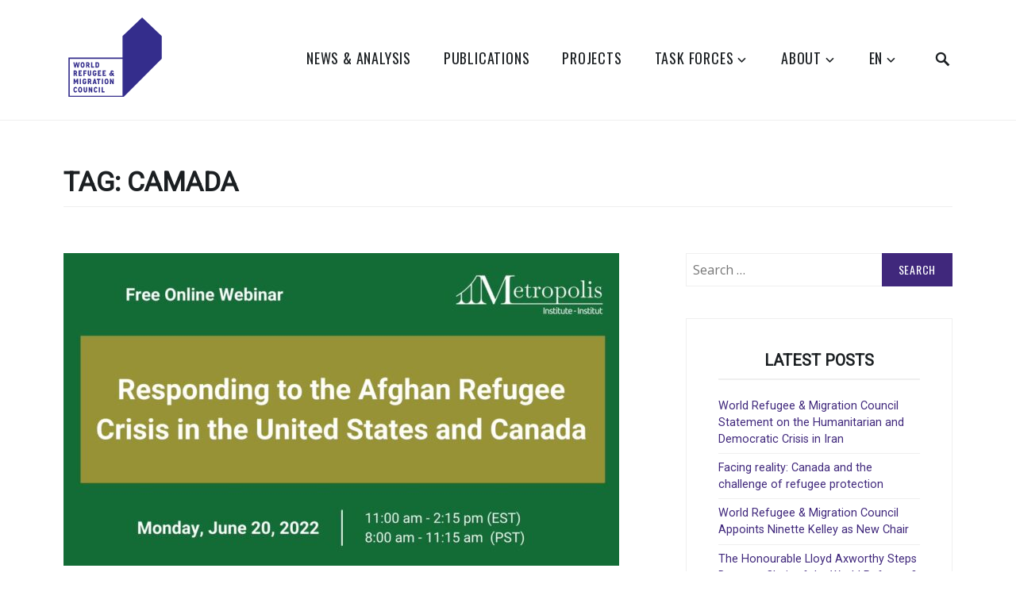

--- FILE ---
content_type: text/html; charset=UTF-8
request_url: https://wrmcouncil.org/tag/camada/
body_size: 20076
content:
<!DOCTYPE html>
<html lang="en-CA">
<head>
<meta charset="UTF-8">
<meta name="viewport" content="width=device-width, initial-scale=1">
<link rel="profile" href="http://gmpg.org/xfn/11">

<meta name='robots' content='index, follow, max-image-preview:large, max-snippet:-1, max-video-preview:-1' />

	<!-- This site is optimized with the Yoast SEO plugin v26.7 - https://yoast.com/wordpress/plugins/seo/ -->
	<title>Camada Archives - World Refugee and Migration Council</title>
	<link rel="canonical" href="https://zunokscx.elementor.cloud/tag/camada/" />
	<meta property="og:locale" content="en_US" />
	<meta property="og:type" content="article" />
	<meta property="og:title" content="Camada Archives - World Refugee and Migration Council" />
	<meta property="og:url" content="https://zunokscx.elementor.cloud/tag/camada/" />
	<meta property="og:site_name" content="World Refugee and Migration Council" />
	<meta name="twitter:card" content="summary_large_image" />
	<meta name="twitter:site" content="@wrmcouncil" />
	<script type="application/ld+json" class="yoast-schema-graph">{"@context":"https://schema.org","@graph":[{"@type":"CollectionPage","@id":"https://zunokscx.elementor.cloud/tag/camada/","url":"https://zunokscx.elementor.cloud/tag/camada/","name":"Camada Archives - World Refugee and Migration Council","isPartOf":{"@id":"https://zunokscx.elementor.cloud/#website"},"primaryImageOfPage":{"@id":"https://zunokscx.elementor.cloud/tag/camada/#primaryimage"},"image":{"@id":"https://zunokscx.elementor.cloud/tag/camada/#primaryimage"},"thumbnailUrl":"https://wrmcouncil.org/wp-content/uploads/2022/06/FUrI-6WIAIAOzL.jpeg","breadcrumb":{"@id":"https://zunokscx.elementor.cloud/tag/camada/#breadcrumb"},"inLanguage":"en-CA"},{"@type":"ImageObject","inLanguage":"en-CA","@id":"https://zunokscx.elementor.cloud/tag/camada/#primaryimage","url":"https://wrmcouncil.org/wp-content/uploads/2022/06/FUrI-6WIAIAOzL.jpeg","contentUrl":"https://wrmcouncil.org/wp-content/uploads/2022/06/FUrI-6WIAIAOzL.jpeg","width":1200,"height":675},{"@type":"BreadcrumbList","@id":"https://zunokscx.elementor.cloud/tag/camada/#breadcrumb","itemListElement":[{"@type":"ListItem","position":1,"name":"Home","item":"https://wrmcouncil.org/"},{"@type":"ListItem","position":2,"name":"Camada"}]},{"@type":"WebSite","@id":"https://zunokscx.elementor.cloud/#website","url":"https://zunokscx.elementor.cloud/","name":"World Refugee and Migration Council","description":"Actions to Transform the Global Refugee and Migration Systems","publisher":{"@id":"https://zunokscx.elementor.cloud/#organization"},"potentialAction":[{"@type":"SearchAction","target":{"@type":"EntryPoint","urlTemplate":"https://zunokscx.elementor.cloud/?s={search_term_string}"},"query-input":{"@type":"PropertyValueSpecification","valueRequired":true,"valueName":"search_term_string"}}],"inLanguage":"en-CA"},{"@type":"Organization","@id":"https://zunokscx.elementor.cloud/#organization","name":"World Refugee & Migration Council","url":"https://zunokscx.elementor.cloud/","logo":{"@type":"ImageObject","inLanguage":"en-CA","@id":"https://zunokscx.elementor.cloud/#/schema/logo/image/","url":"https://wrmcouncil.org/wp-content/uploads/2020/07/WRMC-logo_en-round-avatar.jpg","contentUrl":"https://wrmcouncil.org/wp-content/uploads/2020/07/WRMC-logo_en-round-avatar.jpg","width":313,"height":313,"caption":"World Refugee & Migration Council"},"image":{"@id":"https://zunokscx.elementor.cloud/#/schema/logo/image/"},"sameAs":["https://facebook.com/wrmcouncil","https://x.com/wrmcouncil"]}]}</script>
	<!-- / Yoast SEO plugin. -->


<link rel='dns-prefetch' href='//www.googletagmanager.com' />
<link rel='dns-prefetch' href='//fonts.googleapis.com' />
<link rel="alternate" type="application/rss+xml" title="World Refugee and Migration Council &raquo; Feed" href="https://wrmcouncil.org/feed/" />
<link rel="alternate" type="application/rss+xml" title="World Refugee and Migration Council &raquo; Comments Feed" href="https://wrmcouncil.org/comments/feed/" />
<link rel="alternate" type="application/rss+xml" title="World Refugee and Migration Council &raquo; Camada Tag Feed" href="https://wrmcouncil.org/tag/camada/feed/" />
<style id='wp-img-auto-sizes-contain-inline-css' type='text/css'>
img:is([sizes=auto i],[sizes^="auto," i]){contain-intrinsic-size:3000px 1500px}
/*# sourceURL=wp-img-auto-sizes-contain-inline-css */
</style>
<link rel='stylesheet' id='mci-footnotes-jquery-tooltips-pagelayout-none-css' href='https://wrmcouncil.org/wp-content/plugins/footnotes/css/footnotes-jqttbrpl0.min.css?ver=2.7.3' type='text/css' media='all' />
<link rel='stylesheet' id='genesis-blocks-style-css-css' href='https://wrmcouncil.org/wp-content/plugins/genesis-blocks/dist/style-blocks.build.css?ver=1765217248' type='text/css' media='all' />
<link rel='stylesheet' id='dashicons-css' href='https://wrmcouncil.org/wp-includes/css/dashicons.min.css?ver=6.9' type='text/css' media='all' />
<link rel='stylesheet' id='post-views-counter-frontend-css' href='https://wrmcouncil.org/wp-content/plugins/post-views-counter/css/frontend.css?ver=1.7.0' type='text/css' media='all' />
<style id='wp-emoji-styles-inline-css' type='text/css'>

	img.wp-smiley, img.emoji {
		display: inline !important;
		border: none !important;
		box-shadow: none !important;
		height: 1em !important;
		width: 1em !important;
		margin: 0 0.07em !important;
		vertical-align: -0.1em !important;
		background: none !important;
		padding: 0 !important;
	}
/*# sourceURL=wp-emoji-styles-inline-css */
</style>
<link rel='stylesheet' id='wp-block-library-css' href='https://wrmcouncil.org/wp-includes/css/dist/block-library/style.min.css?ver=6.9' type='text/css' media='all' />
<style id='wp-block-library-theme-inline-css' type='text/css'>
.wp-block-audio :where(figcaption){color:#555;font-size:13px;text-align:center}.is-dark-theme .wp-block-audio :where(figcaption){color:#ffffffa6}.wp-block-audio{margin:0 0 1em}.wp-block-code{border:1px solid #ccc;border-radius:4px;font-family:Menlo,Consolas,monaco,monospace;padding:.8em 1em}.wp-block-embed :where(figcaption){color:#555;font-size:13px;text-align:center}.is-dark-theme .wp-block-embed :where(figcaption){color:#ffffffa6}.wp-block-embed{margin:0 0 1em}.blocks-gallery-caption{color:#555;font-size:13px;text-align:center}.is-dark-theme .blocks-gallery-caption{color:#ffffffa6}:root :where(.wp-block-image figcaption){color:#555;font-size:13px;text-align:center}.is-dark-theme :root :where(.wp-block-image figcaption){color:#ffffffa6}.wp-block-image{margin:0 0 1em}.wp-block-pullquote{border-bottom:4px solid;border-top:4px solid;color:currentColor;margin-bottom:1.75em}.wp-block-pullquote :where(cite),.wp-block-pullquote :where(footer),.wp-block-pullquote__citation{color:currentColor;font-size:.8125em;font-style:normal;text-transform:uppercase}.wp-block-quote{border-left:.25em solid;margin:0 0 1.75em;padding-left:1em}.wp-block-quote cite,.wp-block-quote footer{color:currentColor;font-size:.8125em;font-style:normal;position:relative}.wp-block-quote:where(.has-text-align-right){border-left:none;border-right:.25em solid;padding-left:0;padding-right:1em}.wp-block-quote:where(.has-text-align-center){border:none;padding-left:0}.wp-block-quote.is-large,.wp-block-quote.is-style-large,.wp-block-quote:where(.is-style-plain){border:none}.wp-block-search .wp-block-search__label{font-weight:700}.wp-block-search__button{border:1px solid #ccc;padding:.375em .625em}:where(.wp-block-group.has-background){padding:1.25em 2.375em}.wp-block-separator.has-css-opacity{opacity:.4}.wp-block-separator{border:none;border-bottom:2px solid;margin-left:auto;margin-right:auto}.wp-block-separator.has-alpha-channel-opacity{opacity:1}.wp-block-separator:not(.is-style-wide):not(.is-style-dots){width:100px}.wp-block-separator.has-background:not(.is-style-dots){border-bottom:none;height:1px}.wp-block-separator.has-background:not(.is-style-wide):not(.is-style-dots){height:2px}.wp-block-table{margin:0 0 1em}.wp-block-table td,.wp-block-table th{word-break:normal}.wp-block-table :where(figcaption){color:#555;font-size:13px;text-align:center}.is-dark-theme .wp-block-table :where(figcaption){color:#ffffffa6}.wp-block-video :where(figcaption){color:#555;font-size:13px;text-align:center}.is-dark-theme .wp-block-video :where(figcaption){color:#ffffffa6}.wp-block-video{margin:0 0 1em}:root :where(.wp-block-template-part.has-background){margin-bottom:0;margin-top:0;padding:1.25em 2.375em}
/*# sourceURL=/wp-includes/css/dist/block-library/theme.min.css */
</style>
<style id='classic-theme-styles-inline-css' type='text/css'>
/*! This file is auto-generated */
.wp-block-button__link{color:#fff;background-color:#32373c;border-radius:9999px;box-shadow:none;text-decoration:none;padding:calc(.667em + 2px) calc(1.333em + 2px);font-size:1.125em}.wp-block-file__button{background:#32373c;color:#fff;text-decoration:none}
/*# sourceURL=/wp-includes/css/classic-themes.min.css */
</style>
<link rel='stylesheet' id='awsm-ead-public-css' href='https://wrmcouncil.org/wp-content/plugins/embed-any-document/css/embed-public.min.css?ver=2.7.12' type='text/css' media='all' />
<style id='global-styles-inline-css' type='text/css'>
:root{--wp--preset--aspect-ratio--square: 1;--wp--preset--aspect-ratio--4-3: 4/3;--wp--preset--aspect-ratio--3-4: 3/4;--wp--preset--aspect-ratio--3-2: 3/2;--wp--preset--aspect-ratio--2-3: 2/3;--wp--preset--aspect-ratio--16-9: 16/9;--wp--preset--aspect-ratio--9-16: 9/16;--wp--preset--color--black: #000000;--wp--preset--color--cyan-bluish-gray: #abb8c3;--wp--preset--color--white: #ffffff;--wp--preset--color--pale-pink: #f78da7;--wp--preset--color--vivid-red: #cf2e2e;--wp--preset--color--luminous-vivid-orange: #ff6900;--wp--preset--color--luminous-vivid-amber: #fcb900;--wp--preset--color--light-green-cyan: #7bdcb5;--wp--preset--color--vivid-green-cyan: #00d084;--wp--preset--color--pale-cyan-blue: #8ed1fc;--wp--preset--color--vivid-cyan-blue: #0693e3;--wp--preset--color--vivid-purple: #9b51e0;--wp--preset--color--strong-red: #9e0022;--wp--preset--gradient--vivid-cyan-blue-to-vivid-purple: linear-gradient(135deg,rgb(6,147,227) 0%,rgb(155,81,224) 100%);--wp--preset--gradient--light-green-cyan-to-vivid-green-cyan: linear-gradient(135deg,rgb(122,220,180) 0%,rgb(0,208,130) 100%);--wp--preset--gradient--luminous-vivid-amber-to-luminous-vivid-orange: linear-gradient(135deg,rgb(252,185,0) 0%,rgb(255,105,0) 100%);--wp--preset--gradient--luminous-vivid-orange-to-vivid-red: linear-gradient(135deg,rgb(255,105,0) 0%,rgb(207,46,46) 100%);--wp--preset--gradient--very-light-gray-to-cyan-bluish-gray: linear-gradient(135deg,rgb(238,238,238) 0%,rgb(169,184,195) 100%);--wp--preset--gradient--cool-to-warm-spectrum: linear-gradient(135deg,rgb(74,234,220) 0%,rgb(151,120,209) 20%,rgb(207,42,186) 40%,rgb(238,44,130) 60%,rgb(251,105,98) 80%,rgb(254,248,76) 100%);--wp--preset--gradient--blush-light-purple: linear-gradient(135deg,rgb(255,206,236) 0%,rgb(152,150,240) 100%);--wp--preset--gradient--blush-bordeaux: linear-gradient(135deg,rgb(254,205,165) 0%,rgb(254,45,45) 50%,rgb(107,0,62) 100%);--wp--preset--gradient--luminous-dusk: linear-gradient(135deg,rgb(255,203,112) 0%,rgb(199,81,192) 50%,rgb(65,88,208) 100%);--wp--preset--gradient--pale-ocean: linear-gradient(135deg,rgb(255,245,203) 0%,rgb(182,227,212) 50%,rgb(51,167,181) 100%);--wp--preset--gradient--electric-grass: linear-gradient(135deg,rgb(202,248,128) 0%,rgb(113,206,126) 100%);--wp--preset--gradient--midnight: linear-gradient(135deg,rgb(2,3,129) 0%,rgb(40,116,252) 100%);--wp--preset--font-size--small: 13px;--wp--preset--font-size--medium: 20px;--wp--preset--font-size--large: 36px;--wp--preset--font-size--x-large: 42px;--wp--preset--spacing--20: 0.44rem;--wp--preset--spacing--30: 0.67rem;--wp--preset--spacing--40: 1rem;--wp--preset--spacing--50: 1.5rem;--wp--preset--spacing--60: 2.25rem;--wp--preset--spacing--70: 3.38rem;--wp--preset--spacing--80: 5.06rem;--wp--preset--shadow--natural: 6px 6px 9px rgba(0, 0, 0, 0.2);--wp--preset--shadow--deep: 12px 12px 50px rgba(0, 0, 0, 0.4);--wp--preset--shadow--sharp: 6px 6px 0px rgba(0, 0, 0, 0.2);--wp--preset--shadow--outlined: 6px 6px 0px -3px rgb(255, 255, 255), 6px 6px rgb(0, 0, 0);--wp--preset--shadow--crisp: 6px 6px 0px rgb(0, 0, 0);}:where(.is-layout-flex){gap: 0.5em;}:where(.is-layout-grid){gap: 0.5em;}body .is-layout-flex{display: flex;}.is-layout-flex{flex-wrap: wrap;align-items: center;}.is-layout-flex > :is(*, div){margin: 0;}body .is-layout-grid{display: grid;}.is-layout-grid > :is(*, div){margin: 0;}:where(.wp-block-columns.is-layout-flex){gap: 2em;}:where(.wp-block-columns.is-layout-grid){gap: 2em;}:where(.wp-block-post-template.is-layout-flex){gap: 1.25em;}:where(.wp-block-post-template.is-layout-grid){gap: 1.25em;}.has-black-color{color: var(--wp--preset--color--black) !important;}.has-cyan-bluish-gray-color{color: var(--wp--preset--color--cyan-bluish-gray) !important;}.has-white-color{color: var(--wp--preset--color--white) !important;}.has-pale-pink-color{color: var(--wp--preset--color--pale-pink) !important;}.has-vivid-red-color{color: var(--wp--preset--color--vivid-red) !important;}.has-luminous-vivid-orange-color{color: var(--wp--preset--color--luminous-vivid-orange) !important;}.has-luminous-vivid-amber-color{color: var(--wp--preset--color--luminous-vivid-amber) !important;}.has-light-green-cyan-color{color: var(--wp--preset--color--light-green-cyan) !important;}.has-vivid-green-cyan-color{color: var(--wp--preset--color--vivid-green-cyan) !important;}.has-pale-cyan-blue-color{color: var(--wp--preset--color--pale-cyan-blue) !important;}.has-vivid-cyan-blue-color{color: var(--wp--preset--color--vivid-cyan-blue) !important;}.has-vivid-purple-color{color: var(--wp--preset--color--vivid-purple) !important;}.has-black-background-color{background-color: var(--wp--preset--color--black) !important;}.has-cyan-bluish-gray-background-color{background-color: var(--wp--preset--color--cyan-bluish-gray) !important;}.has-white-background-color{background-color: var(--wp--preset--color--white) !important;}.has-pale-pink-background-color{background-color: var(--wp--preset--color--pale-pink) !important;}.has-vivid-red-background-color{background-color: var(--wp--preset--color--vivid-red) !important;}.has-luminous-vivid-orange-background-color{background-color: var(--wp--preset--color--luminous-vivid-orange) !important;}.has-luminous-vivid-amber-background-color{background-color: var(--wp--preset--color--luminous-vivid-amber) !important;}.has-light-green-cyan-background-color{background-color: var(--wp--preset--color--light-green-cyan) !important;}.has-vivid-green-cyan-background-color{background-color: var(--wp--preset--color--vivid-green-cyan) !important;}.has-pale-cyan-blue-background-color{background-color: var(--wp--preset--color--pale-cyan-blue) !important;}.has-vivid-cyan-blue-background-color{background-color: var(--wp--preset--color--vivid-cyan-blue) !important;}.has-vivid-purple-background-color{background-color: var(--wp--preset--color--vivid-purple) !important;}.has-black-border-color{border-color: var(--wp--preset--color--black) !important;}.has-cyan-bluish-gray-border-color{border-color: var(--wp--preset--color--cyan-bluish-gray) !important;}.has-white-border-color{border-color: var(--wp--preset--color--white) !important;}.has-pale-pink-border-color{border-color: var(--wp--preset--color--pale-pink) !important;}.has-vivid-red-border-color{border-color: var(--wp--preset--color--vivid-red) !important;}.has-luminous-vivid-orange-border-color{border-color: var(--wp--preset--color--luminous-vivid-orange) !important;}.has-luminous-vivid-amber-border-color{border-color: var(--wp--preset--color--luminous-vivid-amber) !important;}.has-light-green-cyan-border-color{border-color: var(--wp--preset--color--light-green-cyan) !important;}.has-vivid-green-cyan-border-color{border-color: var(--wp--preset--color--vivid-green-cyan) !important;}.has-pale-cyan-blue-border-color{border-color: var(--wp--preset--color--pale-cyan-blue) !important;}.has-vivid-cyan-blue-border-color{border-color: var(--wp--preset--color--vivid-cyan-blue) !important;}.has-vivid-purple-border-color{border-color: var(--wp--preset--color--vivid-purple) !important;}.has-vivid-cyan-blue-to-vivid-purple-gradient-background{background: var(--wp--preset--gradient--vivid-cyan-blue-to-vivid-purple) !important;}.has-light-green-cyan-to-vivid-green-cyan-gradient-background{background: var(--wp--preset--gradient--light-green-cyan-to-vivid-green-cyan) !important;}.has-luminous-vivid-amber-to-luminous-vivid-orange-gradient-background{background: var(--wp--preset--gradient--luminous-vivid-amber-to-luminous-vivid-orange) !important;}.has-luminous-vivid-orange-to-vivid-red-gradient-background{background: var(--wp--preset--gradient--luminous-vivid-orange-to-vivid-red) !important;}.has-very-light-gray-to-cyan-bluish-gray-gradient-background{background: var(--wp--preset--gradient--very-light-gray-to-cyan-bluish-gray) !important;}.has-cool-to-warm-spectrum-gradient-background{background: var(--wp--preset--gradient--cool-to-warm-spectrum) !important;}.has-blush-light-purple-gradient-background{background: var(--wp--preset--gradient--blush-light-purple) !important;}.has-blush-bordeaux-gradient-background{background: var(--wp--preset--gradient--blush-bordeaux) !important;}.has-luminous-dusk-gradient-background{background: var(--wp--preset--gradient--luminous-dusk) !important;}.has-pale-ocean-gradient-background{background: var(--wp--preset--gradient--pale-ocean) !important;}.has-electric-grass-gradient-background{background: var(--wp--preset--gradient--electric-grass) !important;}.has-midnight-gradient-background{background: var(--wp--preset--gradient--midnight) !important;}.has-small-font-size{font-size: var(--wp--preset--font-size--small) !important;}.has-medium-font-size{font-size: var(--wp--preset--font-size--medium) !important;}.has-large-font-size{font-size: var(--wp--preset--font-size--large) !important;}.has-x-large-font-size{font-size: var(--wp--preset--font-size--x-large) !important;}
:where(.wp-block-post-template.is-layout-flex){gap: 1.25em;}:where(.wp-block-post-template.is-layout-grid){gap: 1.25em;}
:where(.wp-block-term-template.is-layout-flex){gap: 1.25em;}:where(.wp-block-term-template.is-layout-grid){gap: 1.25em;}
:where(.wp-block-columns.is-layout-flex){gap: 2em;}:where(.wp-block-columns.is-layout-grid){gap: 2em;}
:root :where(.wp-block-pullquote){font-size: 1.5em;line-height: 1.6;}
/*# sourceURL=global-styles-inline-css */
</style>
<link rel='stylesheet' id='bcct_style-css' href='https://wrmcouncil.org/wp-content/plugins/better-click-to-tweet/assets/css/styles.css?ver=3.0' type='text/css' media='all' />
<link rel='stylesheet' id='contact-form-7-css' href='https://wrmcouncil.org/wp-content/plugins/contact-form-7/includes/css/styles.css?ver=6.1.4' type='text/css' media='all' />
<link rel='stylesheet' id='searchandfilter-css' href='https://wrmcouncil.org/wp-content/plugins/search-filter/style.css?ver=1' type='text/css' media='all' />
<link rel='stylesheet' id='trp-language-switcher-style-css' href='https://wrmcouncil.org/wp-content/plugins/translatepress-multilingual/assets/css/trp-language-switcher.css?ver=3.0.7' type='text/css' media='all' />
<link rel='stylesheet' id='search-filter-plugin-styles-css' href='https://wrmcouncil.org/wp-content/plugins/search-filter-pro/public/assets/css/search-filter.min.css?ver=2.5.21' type='text/css' media='all' />
<link rel='stylesheet' id='parent-style-css' href='https://wrmcouncil.org/wp-content/themes/zeko/style.css?ver=6.9' type='text/css' media='all' />
<link rel='stylesheet' id='child-style-css' href='https://wrmcouncil.org/wp-content/themes/zeko-child/style.css?ver=6.9' type='text/css' media='all' />
<link rel='stylesheet' id='zeko-style-css' href='https://wrmcouncil.org/wp-content/themes/zeko-child/style.css?ver=6.9' type='text/css' media='all' />
<link rel='stylesheet' id='zeko_fonts_url-css' href='https://fonts.googleapis.com/css?family=Open+Sans%3A300%2C300i%2C400%2C400i%2C600%2C600i%2C700%2C700i%2C800%2C800i%7COswald%3A200%2C300%2C400%2C500%2C600%2C700&#038;subset=latin%2Clatin-ext' type='text/css' media='all' />
<link rel='stylesheet' id='genericons-css' href='https://wrmcouncil.org/wp-content/themes/zeko/assets/fonts/genericons.css' type='text/css' media='all' />
<link rel='stylesheet' id='slick-css' href='https://wrmcouncil.org/wp-content/themes/zeko/assets/css/slick.css?ver=1.0' type='text/css' media='all' />
<script type="text/javascript" src="https://wrmcouncil.org/wp-includes/js/jquery/jquery.min.js?ver=3.7.1" id="jquery-core-js"></script>
<script type="text/javascript" src="https://wrmcouncil.org/wp-includes/js/jquery/jquery-migrate.min.js?ver=3.4.1" id="jquery-migrate-js"></script>
<script type="text/javascript" src="https://wrmcouncil.org/wp-content/plugins/footnotes/js/jquery.tools.min.js?ver=1.2.7.redacted.2" id="mci-footnotes-jquery-tools-js"></script>
<script type="text/javascript" src="https://wrmcouncil.org/wp-content/plugins/stop-user-enumeration/frontend/js/frontend.js?ver=1.7.7" id="stop-user-enumeration-js" defer="defer" data-wp-strategy="defer"></script>
<script type="text/javascript" id="search-filter-elementor-js-extra">
/* <![CDATA[ */
var SFE_DATA = {"ajax_url":"https://wrmcouncil.org/wp-admin/admin-ajax.php","home_url":"https://wrmcouncil.org/"};
//# sourceURL=search-filter-elementor-js-extra
/* ]]> */
</script>
<script type="text/javascript" src="https://wrmcouncil.org/wp-content/plugins/search-filter-elementor/assets/v2/js/search-filter-elementor.js?ver=1.3.4" id="search-filter-elementor-js"></script>

<!-- Google tag (gtag.js) snippet added by Site Kit -->
<!-- Google Analytics snippet added by Site Kit -->
<script type="text/javascript" src="https://www.googletagmanager.com/gtag/js?id=G-1E458T4TKQ" id="google_gtagjs-js" async></script>
<script type="text/javascript" id="google_gtagjs-js-after">
/* <![CDATA[ */
window.dataLayer = window.dataLayer || [];function gtag(){dataLayer.push(arguments);}
gtag("set","linker",{"domains":["wrmcouncil.org"]});
gtag("js", new Date());
gtag("set", "developer_id.dZTNiMT", true);
gtag("config", "G-1E458T4TKQ");
 window._googlesitekit = window._googlesitekit || {}; window._googlesitekit.throttledEvents = []; window._googlesitekit.gtagEvent = (name, data) => { var key = JSON.stringify( { name, data } ); if ( !! window._googlesitekit.throttledEvents[ key ] ) { return; } window._googlesitekit.throttledEvents[ key ] = true; setTimeout( () => { delete window._googlesitekit.throttledEvents[ key ]; }, 5 ); gtag( "event", name, { ...data, event_source: "site-kit" } ); }; 
//# sourceURL=google_gtagjs-js-after
/* ]]> */
</script>
<link rel="https://api.w.org/" href="https://wrmcouncil.org/wp-json/" /><link rel="alternate" title="JSON" type="application/json" href="https://wrmcouncil.org/wp-json/wp/v2/tags/395" /><link rel="EditURI" type="application/rsd+xml" title="RSD" href="https://wrmcouncil.org/xmlrpc.php?rsd" />
<meta name="generator" content="WordPress 6.9" />
					<!-- AnarielDesign Google Font Picker -->
					<link href='https://fonts.googleapis.com/css?family=Roboto' rel='stylesheet' type='text/css'>
					<style type="text/css">body { font-family: 'Roboto'!important;  }</style>

									<!-- AnarielDesign Google Font Picker -->
					
					<style type="text/css">h1 { font-family: 'Roboto'!important;  }</style>

									<!-- AnarielDesign Google Font Picker -->
					
					<style type="text/css">h2 { font-family: 'Roboto'!important;  }</style>

									<!-- AnarielDesign Google Font Picker -->
					
					<style type="text/css">h3 { font-family: 'Roboto'!important;  }</style>

									<!-- AnarielDesign Google Font Picker -->
					
					<style type="text/css">h4 { font-family: 'Roboto'!important;  }</style>

									<!-- AnarielDesign Google Font Picker -->
					
					<style type="text/css">h5 { font-family: 'Roboto'!important;  }</style>

									<!-- AnarielDesign Google Font Picker -->
					
					<style type="text/css">h6 { font-family: 'Roboto'!important;  }</style>

									<!-- AnarielDesign Google Font Picker -->
					
					<style type="text/css">blockquote { font-family: 'Roboto'!important;  }</style>

									<!-- AnarielDesign Google Font Picker -->
					
					<style type="text/css">li { font-family: 'Roboto'!important;  }</style>

				<meta name="generator" content="Site Kit by Google 1.170.0" /><meta name="google-site-verification" content="Ovnzdqu3jjDUCNHnOACZqgAuOtPrT-_5E1N_qHkT3ng" /><link rel="alternate" hreflang="en-CA" href="https://wrmcouncil.org/tag/camada/"/>
<link rel="alternate" hreflang="fr-CA" href="https://wrmcouncil.org/fr/tag/camada/"/>
<link rel="alternate" hreflang="es-MX" href="https://wrmcouncil.org/es/tag/camada/"/>
<link rel="alternate" hreflang="en" href="https://wrmcouncil.org/tag/camada/"/>
<link rel="alternate" hreflang="fr" href="https://wrmcouncil.org/fr/tag/camada/"/>
<link rel="alternate" hreflang="es" href="https://wrmcouncil.org/es/tag/camada/"/>
	<style type="text/css">

		body { background:; }
		
		/*--------------------------------------------------------------
		# Accent Color
		--------------------------------------------------------------*/
		.emphasis, .dropcap, .entry-content a, .entry-content a:visited, .entry-meta a, .site-footer a, .site-info a, #secondary a, .site-description, .site-description a, .front-child-page .more-link, ul.list li:before, ul.slick-dots .slick-active button, .panel-content .recent-posts h3.entry-title a:after,
		.project-archive-content-wrapper h3.entry-title a:after, .project-terms a:hover, .scroll-to-top:before, .woocommerce .woocommerce-message:before, .woocommerce .woocommerce-info:before, .woocommerce .star-rating span:before,
		.woocommerce ul.products li.product .woocommerce-loop-category__title:hover, .woocommerce ul.products li.product .woocommerce-loop-product__title:hover, .woocommerce ul.products li.product h3:hover, .nav-links a, a.author-link, #comments a,
		.woocommerce .site-main .woocommerce-review-link, #tribe-events-content .tribe-events-tooltip h4, #tribe_events_filters_wrapper .tribe_events_slider_val, .single-tribe_events a.tribe-events-gcal, .single-tribe_events a.tribe-events-ical,
		body .tribe-events-month-event-title a:hover, #tribe-events-content a:hover, .tribe-events-adv-list-widget .tribe-events-widget-link a:hover, .tribe-events-back a, .tribe-events-back a:hover, .tribe-events-event-meta a:hover, .tribe-events-list-widget .tribe-events-widget-link a:hover,
		.ps-member-is-online, .ps-focus-title>span>span, .woocommerce ul.products li.product a.added_to_cart, .entry-summary a.woocommerce-review-link, h3.pet-title:hover,
		.wp-block-quote.is-large cite, .wp-block-quote.is-large footer, .wp-block-quote.is-style-large cite, .wp-block-quote.is-style-large footer, .wp-block-quote cite, .wp-block-quote footer,
		.wp-block-pullquote cite, .wp-block-pullquote footer, body .bc-cart-item-total-price.bc-cart-item--on-sale, body .bc-product__price--sale, body .bc-single-product__rating-reviews a, body .bc-cart-item__remove-button,
		body .bc-link, .bc-product-quick-view__content-inner a.bc-link.bc-single-product__reviews-anchor, .bc-product-quick-view__content-inner .bc-product__price--sale,
		body .bc-load-items__trigger-btn, body .bc-no-results__button { color:#40287c; }
		
		button, input[type="button"], input[type="reset"], input[type="submit"], .main-navigation li.color a, .entry-content a.button, .button, .featured-post, .project-terms a.current-type, .bypostauthor::before,
		.site-footer .social-links a:hover::before, .site-footer .social-links a:focus::before, .give-btn, .woocommerce #respond input#submit, .woocommerce a.button, .woocommerce button.button, .woocommerce input.button,
		.woocommerce #respond input#submit.alt, .woocommerce a.button.alt, .woocommerce button.button.alt, .woocommerce input.button.alt, #tribe-events .tribe-events-button, #tribe-events .tribe-events-button:hover, #tribe_events_filters_wrapper input[type=submit], 
		.tribe-events-button, .tribe-events-button.tribe-active:hover, .tribe-events-button.tribe-inactive, .tribe-events-button:hover, .tribe-events-calendar td.tribe-events-present div[id*=tribe-events-daynum-], .tribe-events-calendar td.tribe-events-present div[id*=tribe-events-daynum-]>a,
		#tribe-bar-form .tribe-bar-submit input[type=submit], #tribe-events td.tribe-events-present div[id*="tribe-events-daynum-"], #tribe-events td.tribe-events-present div[id*="tribe-events-daynum-"] > a,
		#tribe-events-content .tribe-events-calendar td.tribe-events-present.mobile-active:hover, .tribe-events-calendar td.tribe-events-present.mobile-active, .tribe-events-calendar td.tribe-events-present.mobile-active div[id*=tribe-events-daynum-],
		.tribe-events-calendar td.tribe-events-present.mobile-active div[id*=tribe-events-daynum-] a, .front-page-content-area .button, .front-page-content-area .entry-content a.button, .pets-search-form .button, div.wpforms-container-full .wpforms-form input[type=submit],
		div.wpforms-container-full .wpforms-form button[type=submit], div.wpforms-container-full .wpforms-form .wpforms-page-button, body span.bc-product-flag--sale { background:#40287c; }
		
		.front-child-page h2.entry-title:before, .panel-content h2.entry-title:before, .wrap.footer-image-info h3:before, .page-template-full-width-page h1.entry-title:before, .page-template-causes-page .entry-header h1:before,
		.page-template-testimonial-page .entry-header h1:before, .single h1.entry-title:before, .blog h2.entry-title:before, .archive h2.entry-title:before, .search h3.entry-title:before, .page-template-grid-page .entry-header h1:before,
		.woocommerce span.onsale, .woocommerce .widget_price_filter .ui-slider .ui-slider-handle, .woocommerce .widget_price_filter .ui-slider .ui-slider-range, .page-template-grid-page .entry-header h1:before, .page-template-left-sidebar-page .entry-header h1:before,
		.page-template-right-sidebar-page .entry-header h1:before, body .bc-btn, body button.bc-btn, body a.bc-btn, body .entry-content .bc-btn, body .entry-content button.bc-btn, body .entry-content a.bc-btn, 
		body .bigcommerce-cart__item-count, body .bc-account-login__form input[type="submit"], body .bc-product-flag--sale, body .bc-alert--success, body .bc-account-login__form input[type=submit][disabled], 
		body .bc-btn[disabled], .entry-content .bc-btn[disabled], body .entry-content a.bc-btn[disabled], body .entry-content button.bc-btn[disabled], body a.bc-btn[disabled], button.bc-btn[disabled], 
		.bc-product-quick-view__content-inner button.bc-btn, .bc-product-quick-view__content-inner .bc-product-flag--sale { background-color:#40287c; }
		
		.dropcap { border-right-color:#40287c; }
		
		blockquote, .wp-block-quote:not(.is-large):not(.is-style-large), .wp-block-quote.is-large, .wp-block-quote.is-style-large, .wp-block-pullquote { border-left-color:#40287c; }
		
		.woocommerce .woocommerce-message, .woocommerce .woocommerce-info { border-top-color:#40287c; }
		
		.entry-content a.button, .button, .causes-projects .post-thumbnail, .page-template-grid-page .post-thumbnail, .give_forms .post-thumbnail, body .zeko-panel .panel-content .give-form-title, .panel-content .recent-posts .post-thumbnail img,
		.front-page-content-area .button, .main-navigation ul ul a:hover, .main-navigation ul ul a:focus, .main-navigation .current-menu-item > a, .main-navigation li.color a, .main-navigation .sub-menu a:hover, .front-page-content-area .button, .front-page-content-area .entry-content a.button, .main-navigation.toggled a:hover,
		.main-navigation.toggled a:focus, .main-navigation ul .current-menu-item ul ul li a, .main-navigation .sub-menu .current-menu-item > a { border-bottom-color:#40287c; }
		
		/*--------------------------------------------------------------
		# White Background and Border Color
		--------------------------------------------------------------*/
		.site-header, .header-top, .site-footer .widget-area-block { background-color:; }
		
		.hero, .featured-image-block .wrap, .zeko-panel:nth-child(2n+1) .panel-content, .zeko-panel:nth-child(2n+1), .featured-slider .slider-navigation, .panel-content .testimonials .entry-content, .comment-content,
		.wrap.footer-image-info, .social-links, h1.give-form-title.entry-title, .woocommerce .woocommerce-ordering select, form[id*=give-form] .give-donation-amount .give-currency-symbol, .fixed-mobile-menu .main-navigation.fixed { background:; }
		
		.main-navigation.toggled ul ul a, .featured-slider:after, .front-page-content-area .entry-content a, .front-page-content-area .entry-content a:hover, .front-page-content-area .entry-content .edit-link a:hover { border-bottom-color:; }

		/*--------------------------------------------------------------
		# White Text Color
		--------------------------------------------------------------*/
		button, input[type="button"], input[type="reset"], input[type="submit"], .main-navigation li.color a, .hero-container-inner, .front-page-content-area .entry-title, .front-page-content-area .button,
		.entry-content a.button, .button, body .button:hover, .button:hover, .hero .edit-link a, .featured-post, .project-terms a.current-type, .bypostauthor::before, .site-footer .social-links a::before, .give-btn,
		.woocommerce #respond input#submit, .woocommerce a.button, .woocommerce button.button, .woocommerce input.button,.woocommerce #respond input#submit.alt, .woocommerce a.button.alt, .woocommerce button.button.alt, 
		.woocommerce input.button.alt, woocommerce a.button:hover, .woocommerce button.button:hover, .woocommerce input.button:hover,.woocommerce #respond input#submit.alt:hover, .woocommerce a.button.alt:hover, .woocommerce button.button.alt:hover, 
		.woocommerce input.button.alt:hover, .woocommerce span.onsale, .entry-content a.button, .entry-content a.button:visited, .front-page-content-area .button:visited, .front-page-content-area .button:hover, .entry-content a.button:hover,
		.woocommerce #respond input#submit.disabled, .woocommerce #respond input#submit:disabled, .woocommerce #respond input#submit:disabled[disabled], .woocommerce a.button.disabled, .woocommerce a.button:disabled, .woocommerce a.button:disabled[disabled], .woocommerce button.button.disabled, 
		.woocommerce button.button:disabled, .woocommerce button.button:disabled[disabled], .woocommerce input.button.disabled, .woocommerce input.button:disabled, .woocommerce input.button:disabled[disabled],
		.entry-content a.button:visited, .front-page-content-area .button:visited, .front-page-content-area .entry-content a, .front-page-content-area .entry-content a:hover, .front-page-content-area .entry-content .edit-link a:hover, .front-page-content-area .entry-content .button:hover, .front-page-content-area .entry-content a.button,
		div.wpforms-container-full .wpforms-form input[type=submit], div.wpforms-container-full .wpforms-form button[type=submit], div.wpforms-container-full .wpforms-form .wpforms-page-button,
		.entry-content a.wp-block-button__link { color:; }
		
		/*--------------------------------------------------------------
		# Black Background and Border Color
		--------------------------------------------------------------*/
		button:hover, button:focus, input[type="button"]:hover, input[type="button"]:focus, input[type="reset"]:hover, input[type="reset"]:focus, input[type="submit"]:hover, input[type="submit"]:focus, .entry-content a.button:focus, 
		.button:focus, .main-navigation li.color a:focus, .main-navigation li.color a:hover, .overlay-bg, body .button:hover, .button:hover, .site-footer .social-links a::before, .give-btn:hover, .woocommerce #respond input#submit:hover, .woocommerce a.button:hover, 
		.woocommerce button.button:hover, .woocommerce input.button:hover,.woocommerce #respond input#submit.alt:hover, .woocommerce a.button.alt:hover, .woocommerce button.button.alt:hover, .woocommerce input.button.alt:hover,
		.front-page-content-area .button:hover, .entry-content a.button:hover, .front-page-content-area .entry-content .button:hover, div.wpforms-container-full .wpforms-form input[type=submit]:hover, div.wpforms-container-full .wpforms-form button[type=submit]:hover,
		div.wpforms-container-full .wpforms-form .wpforms-page-button:hover, div.wpforms-container-full .wpforms-form input[type=submit]:focus, div.wpforms-container-full .wpforms-form button[type=submit]:focus, div.wpforms-container-full .wpforms-form .wpforms-page-button:focus { background:; }
		
		.woocommerce .widget_price_filter .price_slider_wrapper .ui-widget-content { background-color:; }
		
		body .button:hover, .button:hover, .woocommerce ul.products li.product .price, .woocommerce div.product p.price, .woocommerce div.product span.price, .woocommerce-checkout #payment ul.payment_methods, 
		.front-page-content-area .entry-content .button:hover, .front-page-content-area .button:hover, .front-page-content-area .entry-content a.button:hover { border-bottom-color:; }
		
		.woocommerce div.product .woocommerce-tabs ul.tabs li, .woocommerce #content div.product .woocommerce-tabs ul.tabs li { border-left-color:; }
		.woocommerce div.product .woocommerce-tabs ul.tabs li, .woocommerce #content div.product .woocommerce-tabs ul.tabs li { border-right-color:; }
		.woocommerce div.product .woocommerce-tabs ul.tabs li, .woocommerce #content div.product .woocommerce-tabs ul.tabs li { border-top-color:; }
		
		.woocommerce div.product .woocommerce-tabs ul.tabs li.active:before, .woocommerce div.product .woocommerce-tabs ul.tabs li:before, .woocommerce div.product .woocommerce-tabs ul.tabs li:after, .woocommerce div.product .woocommerce-tabs ul.tabs li.active:after { box-shadow: 0 0 0; }

		input[type="text"]:focus, input[type="email"]:focus, input[type="url"]:focus, input[type="password"]:focus, input[type="search"]:focus, input[type="number"]:focus, input[type="tel"]:focus, input[type="range"]:focus,
		input[type="date"]:focus, input[type="month"]:focus, input[type="week"]:focus, input[type="time"]:focus, input[type="datetime"]:focus, input[type="datetime-local"]:focus, input[type="color"]:focus, textarea:focus, .woocommerce div.product .woocommerce-tabs .panel,
		.woocommerce-checkout #payment, .woocommerce .quantity .qty, .woocommerce .woocommerce-ordering select, .front-page-content-area .button:hover, .entry-content a.button:hover, .menu-toggle:hover, .menu-toggle:focus { border-color:; }
		
		/*--------------------------------------------------------------
		# Black Text Color
		--------------------------------------------------------------*/
		mark, body, button, input, select, textarea, a:hover, a:focus, a:active, .site-title a, .main-navigation a, .menu-toggle, .featured-slider button.slick-prev:after,  .featured-slider button.slick-next:after,
		.featured-slider button.slick-prev:after, .featured-slider button.slick-next:after, ul.slick-dots button, .zeko-panel .testimonials .entry-header h2, .entry-title a, .project-terms a, .woocommerce ul.products li.product .price, 
		.woocommerce div.product p.price, .woocommerce div.product span.price, .woocommerce-checkout #payment div.payment_box, .woocommerce .woocommerce-breadcrumb a, .woocommerce .woocommerce-breadcrumb,
		.woocommerce ul.products li.product .woocommerce-loop-category__title, .woocommerce ul.products li.product .woocommerce-loop-product__title, .woocommerce ul.products li.product h3, .main-navigation a:visited, .main-navigation a,
		.tribe-events-day .tribe-events-day-time-slot h5, body .tribe-events-month-event-title a, #tribe-events-content a, .tribe-events-adv-list-widget .tribe-events-widget-link a, .tribe-events-event-meta a, 
		.tribe-events-list-widget .tribe-events-widget-link a, .ps-alert, h3.pet-title, .wp-block-quote:not(.is-large):not(.is-style-large), .wp-block-quote.is-large, .wp-block-quote.is-style-large,
		.wp-block-pullquote, .bc-load-items__trigger-btn:focus, .bc-load-items__trigger-btn:hover, .bc-no-results__button:focus, .bc-no-results__button:hover { color:; }
		
		.front-page-content-area .button, .front-page-content-area .entry-content a.button { border-bottom-color:#40287c; }
		/*--------------------------------------------------------------
		# Light Gray Background Color
		--------------------------------------------------------------*/
		.contact-form, .panel-content, .zeko-panel, .blog .post.sticky, .entry-author, .testimonials .entry-content, .project-terms a, #comments, .widget.jetpack_subscription_widget, .site-footer a.scroll-to-top, .give_forms .give-form-wrap,
		body .zeko-panel .panel-content .give-form-wrap, .main-navigation ul, .page-template .give-form-wrap, body .wpcf7, .widget.widget_mc4wp_form_widget, div#buddypress, .single-tribe_venue .tribe-events-loop, .tribe-events-day .tribe-events-loop,
		.widget_peepsowidgetme, .tribe-events-list .tribe-events-event-cost span, body .pets-search-form, .wpforms-for,
		pre.wp-block-verse, .wp-block-verse pre, .bc-single-product__related { background:; }
		
		.site-info, .menu-toggle:focus, .woocommerce-checkout #payment div.payment_box, .ps-alert, .bc-product__gallery { background-color:; }
		
		/*--------------------------------------------------------------
		# Light Gray Border Color
		--------------------------------------------------------------*/
		td, th, input[type="text"], input[type="email"], input[type="url"], input[type="password"], input[type="search"], input[type="number"], input[type="tel"], input[type="range"], input[type="date"], input[type="month"], 
		input[type="week"], input[type="time"], input[type="datetime"], input[type="datetime-local"], input[type="color"], textarea, select, .main-navigation li.color a:focus, .menu-toggle, .menu-toggle:focus, .blog .post.sticky,
		.entry-author, .testimonials .entry-content, .panel-content .testimonials .entry-content, #secondary .widget, .widget .tagcloud a, .widget .tagcloud a:visited, .widget.widget_tag_cloud a, .widget.widget_tag_cloud a:visited,
		.wp_widget_tag_cloud a, .wp_widget_tag_cloud a:visited, .widget .tagcloud a:hover, .widget .tagcloud a:focus, .widget.widget_tag_cloud a:hover, .widget.widget_tag_cloud a:focus, .wp_widget_tag_cloud a:hover, 
		.wp_widget_tag_cloud a:focus, .widget.jetpack_subscription_widget, .site-footer a.scroll-to-top, .give_forms .give-form-wrap, h1.give-form-title.entry-title, body .zeko-panel .panel-content .give-form-wrap,
		form[id*=give-form] .give-donation-amount #give-amount, form[id*=give-form] .give-donation-amount #give-amount-text, .widget.widget_mc4wp_form_widget, .give-form-wrap, div#buddypress, body .pets-search-form { border-color:; }
		
		.header-top, .main-navigation, .blog .entry-meta, .archive .entry-meta, .search .entry-meta, .posts-navigation, .post-navigation .nav-links, .single .entry-footer, .archive h1.page-title, .search h1.page-title,
		#secondary h2.widget-title, #secondary h3.widget-title, .widget ul li, form[id*=give-form] .give-donation-amount .give-currency-symbol, .tribe-events-list .type-tribe_events { border-bottom-color:; }
		
		.main-navigation, .front-child-page article:nth-child(2n), .blog .entry-meta, .archive .entry-meta, .search .entry-meta, .single .entry-meta, .posts-navigation, body:not(.zeko-front-page).blog .entry-footer, .post-navigation .nav-links,
		.single .entry-footer, .widget ul li, .social-links, .site-footer .widget-area-block, form[id*=give-form] .give-donation-amount .give-currency-symbol, .front-child-page article:nth-child(3n),
		.front-child-page article:nth-child(4n), .front-child-page article:nth-child(5n), .front-child-page article:nth-child(6n), .front-child-page article:nth-child(7n), .front-child-page article:nth-child(8n), .front-child-page article:nth-child(9n),
		.front-child-page article:nth-child(10n) { border-top-color:; }
		
		form[id*=give-form] .give-donation-amount .give-currency-symbol.give-currency-position-before { border-left-color:; }
		
		hr, .menu-toggle:hover { background-color:; }
		
		@media screen and (min-width: 60em) {
		/*--------------------------------------------------------------
		# Accent Color
		--------------------------------------------------------------*/
		.panel-content .recent-posts .inner-content:hover, .causes-projects .project-archive-content-wrapper:hover, .give_forms .project-archive-content-wrapper:hover, .main-navigation a:hover,
		.main-navigation a:focus { border-bottom-color:#40287c; }

		.panel-content .recent-posts .entry-summary:nth-of-type(2):after, .panel-content .recent-posts .entry-summary:nth-of-type(3):after { border-color:#40287c; }
		
		.panel-content .recent-posts .entry-meta a { color:#40287c; }
		
		.featured-slider .caption .category a { background:#40287c; }
		
		
		/*--------------------------------------------------------------
		# White Background and Border Color
		--------------------------------------------------------------*/
		.featured-slider .entry-title a:hover, .featured-slider .category a:hover { border-bottom-color:; }
		.featured-slider:after { border-color:; }
		.site-header .search-box, .site-header .search-box-wrapper, .panel-content .recent-posts .inner-content, .causes-projects .project-archive-content-wrapper, .give_forms .project-archive-content-wrapper, .featured-slider .caption-innen:after { background:; }
		
		/*--------------------------------------------------------------
		# White Text Color
		--------------------------------------------------------------*/
		.featured-slider .caption-innen, .featured-slider .entry-title a, .featured-slider .caption .category a { color:; }
		
		/*--------------------------------------------------------------
		# Black Text Color
		--------------------------------------------------------------*/
		.site-header .search-toggle:before, .site-header .search-toggle.active:before { color:; }
		.site-header .search-field:focus { border-color:; }
		
		/*--------------------------------------------------------------
		# Light Gray Background Color
		--------------------------------------------------------------*/
		.panel-content .recent-posts .inner-content:hover, 	.main-navigation ul ul, .main-navigation ul ul ul ul, .main-navigation ul ul ul ul ul ul, .main-navigation ul ul ul ul ul ul ul ul, .main-navigation ul ul ul ul ul ul ul ul ul ul, 
		.main-navigation ul ul ul a:hover, .main-navigation ul ul ul a:focus, .main-navigation ul ul ul li:hover, .main-navigation ul ul ul li:focus, .main-navigation ul ul ul ul ul a:hover, .main-navigation ul ul ul ul ul a:focus, 
		.main-navigation ul ul ul ul ul li:hover, .main-navigation ul ul ul ul ul li:focus, .main-navigation ul ul ul ul ul ul ul a:hover, .main-navigation ul ul ul ul ul ul ul a:focus, .main-navigation ul ul ul ul ul ul ul li:hover, 
		.main-navigation ul ul ul ul ul ul ul li:focus, .main-navigation ul ul ul ul ul ul ul ul ul a:hover, .main-navigation ul ul ul ul ul ul ul ul ul a:focus, .main-navigation ul ul ul ul ul ul ul ul ul li:hover, .main-navigation ul ul ul ul ul ul ul ul ul li:focus, 
		.main-navigation ul ul ul ul ul ul ul ul ul ul ul a:hover, .main-navigation ul ul ul ul ul ul ul ul ul ul ul a:focus, .main-navigation ul ul ul ul ul ul ul ul ul ul ul li:hover, .main-navigation ul ul ul ul ul ul ul ul ul ul ul li:focus,
		.main-navigation ul ul ul, .main-navigation ul ul ul ul ul, .main-navigation ul ul ul ul ul ul ul, .main-navigation ul ul ul ul ul ul ul ul ul, .main-navigation ul ul ul ul ul ul ul ul ul ul ul,
		.main-navigation ul ul a:hover, .main-navigation ul ul a:focus, .main-navigation ul ul li:hover, .main-navigation ul ul li:focus, .main-navigation ul ul ul a:hover, .main-navigation ul ul ul a:focus, .main-navigation ul ul ul li:hover, 
		.main-navigation ul ul ul li:focus, .main-navigation ul ul ul ul a:hover, .main-navigation ul ul ul ul a:focus, .main-navigation ul ul ul ul li:hover, .main-navigation ul ul ul ul li:focus, .main-navigation ul ul ul ul ul ul a:hover, 
		.main-navigation ul ul ul ul ul ul a:focus, .main-navigation ul ul ul ul ul ul li:hover, .main-navigation ul ul ul ul ul ul li:focus, .main-navigation ul ul ul ul ul ul ul ul a:hover, .main-navigation ul ul ul ul ul ul ul ul a:focus, .main-navigation ul ul ul ul ul ul ul ul li:hover, 
		.main-navigation ul ul ul ul ul ul ul ul li:focus, .main-navigation ul ul ul ul ul ul ul ul ul ul a:hover, .main-navigation ul ul ul ul ul ul ul ul ul ul a:focus, .main-navigation ul ul ul ul ul ul ul ul ul ul li:hover, .main-navigation ul ul ul ul ul ul ul ul ul ul li:focus,
		.causes-projects .project-archive-content-wrapper:hover, .give_forms .project-archive-content-wrapper:hover { background:; }
		
		/*--------------------------------------------------------------
		# Light Gray Border Color
		--------------------------------------------------------------*/
		.site-header .search-form { border-color:; }
		.post-navigation .nav-next { border-left-color:; }
		.comment-meta { border-bottom-color:; }
		
		.main-navigation ul { background: transparent; }
		
		}
		
		/*--------------------------------------------------------------
		# PeepSo
		--------------------------------------------------------------*/
		body .ps-btn.ps-btn-join { background:!important; }
		body .ps-btn.ps-btn-join { color:!important; }
		
		#peepso-wrap .ps-btn-login, .ps-btn-primary, .ps-progress-bar>span, .ps-btn-login, .ps-button-action { background:#40287c!important; }
		#peepso-wrap .ps-btn-login:hover, .ps-btn-primary:hover, .ps-btn-login:hover, .ps-button-action:hover { background:!important; }
		
		body .ps-btn.ps-btn-join:hover { background-color:!important; }
		
		.ps-input:focus, .ps-select:focus { border-color:#40287c!important; }

		@media screen and ( max-width: 59.999em ) {
		.hero-container-outer { background:; }
		}
		

				
				
		
	</style>
	<meta name="generator" content="Elementor 3.34.1; features: additional_custom_breakpoints; settings: css_print_method-external, google_font-enabled, font_display-auto">
			<style>
				.e-con.e-parent:nth-of-type(n+4):not(.e-lazyloaded):not(.e-no-lazyload),
				.e-con.e-parent:nth-of-type(n+4):not(.e-lazyloaded):not(.e-no-lazyload) * {
					background-image: none !important;
				}
				@media screen and (max-height: 1024px) {
					.e-con.e-parent:nth-of-type(n+3):not(.e-lazyloaded):not(.e-no-lazyload),
					.e-con.e-parent:nth-of-type(n+3):not(.e-lazyloaded):not(.e-no-lazyload) * {
						background-image: none !important;
					}
				}
				@media screen and (max-height: 640px) {
					.e-con.e-parent:nth-of-type(n+2):not(.e-lazyloaded):not(.e-no-lazyload),
					.e-con.e-parent:nth-of-type(n+2):not(.e-lazyloaded):not(.e-no-lazyload) * {
						background-image: none !important;
					}
				}
			</style>
				<style type="text/css">
			.site-title,
		.site-description {
			position: absolute;
			clip: rect(1px, 1px, 1px, 1px);
		}
		</style>
	<link rel="icon" href="https://wrmcouncil.org/wp-content/uploads/2020/10/cropped-WRMC-logo_favicon-purple-no-circle-1-32x32.png" sizes="32x32" />
<link rel="icon" href="https://wrmcouncil.org/wp-content/uploads/2020/10/cropped-WRMC-logo_favicon-purple-no-circle-1-192x192.png" sizes="192x192" />
<link rel="apple-touch-icon" href="https://wrmcouncil.org/wp-content/uploads/2020/10/cropped-WRMC-logo_favicon-purple-no-circle-1-180x180.png" />
<meta name="msapplication-TileImage" content="https://wrmcouncil.org/wp-content/uploads/2020/10/cropped-WRMC-logo_favicon-purple-no-circle-1-270x270.png" />

<style type="text/css" media="all">
.footnotes_reference_container {margin-top: 24px !important; margin-bottom: 0px !important;}
.footnote_container_prepare > p {border-bottom: 1px solid #aaaaaa !important;}
.footnote_tooltip { font-size: 13px !important; color: #000000 !important; background-color: #ffffff !important; border-width: 1px !important; border-style: solid !important; border-color: #cccc99 !important; -webkit-box-shadow: 2px 2px 11px #666666; -moz-box-shadow: 2px 2px 11px #666666; box-shadow: 2px 2px 11px #666666; max-width: 450px !important;}


</style>
<meta name="traceparent" content="00-9beb67530c0251f90000001768543342-9beb67530c0251f9-01"></head>

<body class="archive tag tag-camada tag-395 wp-custom-logo wp-theme-zeko wp-child-theme-zeko-child eio-default translatepress-en_CA group-blog hfeed zeko-footer-image has-sidebar elementor-default elementor-kit-3433">
<div id="page" class="site">
	<a class="skip-link screen-reader-text" href="#content">Skip to content</a>

	<header id="masthead" class="site-header" role="banner">

		<div class="header-top">
						<div class="wrap">
				<div class="site-branding">
	<div class="wrap">

		<a href="https://wrmcouncil.org/" class="custom-logo-link" rel="home"><img width="130" height="100" src="https://wrmcouncil.org/wp-content/uploads/2020/07/WRMC-logo_en_100.svg" class="custom-logo" alt="World Refugee and Migration Council" decoding="async" /></a>
					<p class="site-title"><a href="https://wrmcouncil.org/" rel="home">World Refugee and Migration Council</a></p>
		
						<p class="site-description">Actions to Transform the Global Refugee and Migration Systems</p>
		
	</div><!-- .wrap -->
</div><!-- .site-branding -->
				<nav id="site-navigation" class="main-navigation" role="navigation" aria-label="Top Menu">
	<button class="menu-toggle" aria-controls="top-menu" aria-expanded="false">Menu</button>
	<div class="menu-primary-menu-container">
	<div class="menu-top-menu-container"><ul id="top-menu" class="menu"><li id="menu-item-8746" class="menu-item menu-item-type-post_type menu-item-object-page menu-item-8746"><a href="https://wrmcouncil.org/news-analysis/">News &#038; Analysis</a></li>
<li id="menu-item-3529" class="menu-item menu-item-type-post_type menu-item-object-page menu-item-3529"><a href="https://wrmcouncil.org/publications/">Publications</a></li>
<li id="menu-item-3501" class="menu-item menu-item-type-post_type menu-item-object-page menu-item-3501"><a href="https://wrmcouncil.org/projects/">Projects</a></li>
<li id="menu-item-5965" class="menu-item menu-item-type-post_type menu-item-object-page menu-item-has-children menu-item-5965"><a href="https://wrmcouncil.org/north-and-central-american-task-force-on-migration/">Task Forces</a>
<ul class="sub-menu">
	<li id="menu-item-6318" class="menu-item menu-item-type-post_type menu-item-object-page menu-item-6318"><a href="https://wrmcouncil.org/north-and-central-american-task-force-on-migration/">North and Central American Task Force on Migration</a></li>
	<li id="menu-item-7585" class="menu-item menu-item-type-post_type menu-item-object-page menu-item-7585"><a href="https://wrmcouncil.org/canadian-task-force-against-global-corruption/">Canadian Task Force Against Global Corruption</a></li>
</ul>
</li>
<li id="menu-item-1453" class="menu-item menu-item-type-post_type menu-item-object-page menu-item-has-children menu-item-1453"><a href="https://wrmcouncil.org/about/">About</a>
<ul class="sub-menu">
	<li id="menu-item-3454" class="menu-item menu-item-type-post_type menu-item-object-page menu-item-3454"><a href="https://wrmcouncil.org/council-members/">Council Members</a></li>
	<li id="menu-item-10517" class="menu-item menu-item-type-post_type menu-item-object-page menu-item-10517"><a href="https://wrmcouncil.org/governance/">Governance</a></li>
	<li id="menu-item-4031" class="menu-item menu-item-type-post_type menu-item-object-page menu-item-4031"><a href="https://wrmcouncil.org/about/supporters/">Supporters</a></li>
	<li id="menu-item-3709" class="menu-item menu-item-type-post_type menu-item-object-page menu-item-3709"><a href="https://wrmcouncil.org/events/">Events</a></li>
	<li id="menu-item-5119" class="menu-item menu-item-type-post_type menu-item-object-page menu-item-5119"><a href="https://wrmcouncil.org/girwl/">Global Independent Refugee Women Leaders</a></li>
	<li id="menu-item-3430" class="menu-item menu-item-type-post_type menu-item-object-page menu-item-3430"><a href="https://wrmcouncil.org/faqs/">FAQs</a></li>
	<li id="menu-item-5423" class="menu-item menu-item-type-post_type menu-item-object-page menu-item-5423"><a href="https://wrmcouncil.org/subscribe-to-updates/">Subscribe to Updates</a></li>
	<li id="menu-item-1454" class="menu-item menu-item-type-post_type menu-item-object-page menu-item-1454"><a href="https://wrmcouncil.org/contact/">Contact</a></li>
</ul>
</li>
<li id="menu-item-8232" class="trp-language-switcher-container menu-item menu-item-type-post_type menu-item-object-language_switcher menu-item-has-children current-language-menu-item menu-item-8232"><a href="https://wrmcouncil.org/tag/camada/"><span data-no-translation><span class="trp-ls-language-name">EN</span></span></a>
<ul class="sub-menu">
	<li id="menu-item-8229" class="trp-language-switcher-container menu-item menu-item-type-post_type menu-item-object-language_switcher menu-item-8229"><a href="https://wrmcouncil.org/es/tag/camada/"><span data-no-translation><span class="trp-ls-language-name">ES</span></span></a></li>
	<li id="menu-item-8231" class="trp-language-switcher-container menu-item menu-item-type-post_type menu-item-object-language_switcher menu-item-8231"><a href="https://wrmcouncil.org/fr/tag/camada/"><span data-no-translation><span class="trp-ls-language-name">FR</span></span></a></li>
</ul>
</li>
</ul></div>	</div><!-- .menu-primary-menu-container -->
</nav><!-- #site-navigation -->									<div class="search-toggle">
						<button id="#search-container" class="screen-reader-text" aria-expanded="false" aria-controls="search-container">
							<span id="top-search-form-toggle-span" class="genericon genericon-search" aria-hidden="true"></span>
							<span id="top-search-form-toggle-menu" class="top-search-form-toggle-menu top-menu-button">Search</span>
						</button>
					</div>
					<div id="search-container" class="search-box-wrapper hide">
						<div class="search-box">
							<form role="search" method="get" class="search-form" action="https://wrmcouncil.org/">
				<label>
					<span class="screen-reader-text">Search for:</span>
					<input type="search" class="search-field" placeholder="Search &hellip;" value="" name="s" />
				</label>
				<input type="submit" class="search-submit" value="Search" />
			</form>						</div>
					</div>
										</div>
		</div><!-- .header-top -->

	</header>

	<div id="content" class="site-content">

<div class="wrap">
	
	<header class="page-header">
		<h1 class="page-title">Tag: <span>Camada</span></h1>	</header>
	<div id="primary" class="content-area">
		<main id="main" class="site-main" role="main">
			<div class="flexcontainer">
			<div class="grid-item">
<article id="post-8426" class="post-8426 post type-post status-publish format-standard has-post-thumbnail hentry category-event tag-afghanistan tag-camada tag-refugees tag-united-states author-wrmc">
			<div class="post-thumbnail">
			<a href="https://wrmcouncil.org/event/responding-to-the-afghan-refugee-crisis-in-the-united-states-and-canada/">
				<img fetchpriority="high" width="700" height="394" src="https://wrmcouncil.org/wp-content/uploads/2022/06/FUrI-6WIAIAOzL-700x394.jpeg" class="attachment-zeko-featured-archive-image size-zeko-featured-archive-image wp-post-image" alt="" decoding="async" srcset="https://wrmcouncil.org/wp-content/uploads/2022/06/FUrI-6WIAIAOzL-700x394.jpeg 700w, https://wrmcouncil.org/wp-content/uploads/2022/06/FUrI-6WIAIAOzL-300x169.jpeg 300w, https://wrmcouncil.org/wp-content/uploads/2022/06/FUrI-6WIAIAOzL-1024x576.jpeg 1024w, https://wrmcouncil.org/wp-content/uploads/2022/06/FUrI-6WIAIAOzL-768x432.jpeg 768w, https://wrmcouncil.org/wp-content/uploads/2022/06/FUrI-6WIAIAOzL-18x10.jpeg 18w, https://wrmcouncil.org/wp-content/uploads/2022/06/FUrI-6WIAIAOzL-348x196.jpeg 348w, https://wrmcouncil.org/wp-content/uploads/2022/06/FUrI-6WIAIAOzL-354x199.jpeg 354w, https://wrmcouncil.org/wp-content/uploads/2022/06/FUrI-6WIAIAOzL.jpeg 1200w" sizes="(max-width: 700px) 100vw, 700px" />			</a>
		</div>
	
	<header class="entry-header">

		<h2 class="entry-title"><a href="https://wrmcouncil.org/event/responding-to-the-afghan-refugee-crisis-in-the-united-states-and-canada/" rel="bookmark">Responding to the Afghan Refugee Crisis in the United States and Canada</a></h2>
					<div class="entry-meta">
				<span class="posted-on">Posted on <a href="https://wrmcouncil.org/event/responding-to-the-afghan-refugee-crisis-in-the-united-states-and-canada/" rel="bookmark"><time class="entry-date published" datetime="2022-06-17T14:31:28-04:00">June 17, 2022</time><time class="updated" datetime="2023-03-21T15:01:41-04:00">March 21, 2023</time></a></span><span class="byline"> <span class="byline-prefix">by</span> <span class="author vcard"><a class="url fn n" href="https://wrmcouncil.org/author/wrmc/">WRMC</a></span></span><span class="cat-links"> <span class="cat-prefix">in</span> <a href="https://wrmcouncil.org/category/event/" rel="category tag">Event</a></span>			</div><!-- .entry-meta -->
		
	</header>
	<div class="entry-content">

				<p>WRMC Chair Lloyd Axworthy will speak a this session to explore improving Afghan refugee integration in Canada and the United States</p>

			</div>

</article><!-- #post-## -->
</div><!-- .grid-item -->
		</div><!-- .flexcontainer -->

		
		</main>
	</div><!-- #primary -->
	
<aside id="secondary" class="widget-area" role="complementary">
	<section id="search-2" class="widget widget_search"><form role="search" method="get" class="search-form" action="https://wrmcouncil.org/">
				<label>
					<span class="screen-reader-text">Search for:</span>
					<input type="search" class="search-field" placeholder="Search &hellip;" value="" name="s" />
				</label>
				<input type="submit" class="search-submit" value="Search" />
			</form></section>
		<section id="recent-posts-2" class="widget widget_recent_entries">
		<h2 class="widget-title">Latest posts</h2>
		<ul>
											<li>
					<a href="https://wrmcouncil.org/news/statement/world-refugee-migration-council-statement-on-the-humanitarian-and-democratic-crisis-in-iran/">World Refugee &amp; Migration Council Statement on the Humanitarian and Democratic Crisis in Iran</a>
									</li>
											<li>
					<a href="https://wrmcouncil.org/news/opinion/facing-reality-canada-and-the-challenge-of-refugee-protection/">Facing reality: Canada and the challenge of refugee protection</a>
									</li>
											<li>
					<a href="https://wrmcouncil.org/news/world-refugee-migration-council-appoints-ninette-kelley-as-new-chair/">World Refugee &amp; Migration Council Appoints Ninette Kelley as New Chair</a>
									</li>
											<li>
					<a href="https://wrmcouncil.org/news/the-honourable-lloyd-axworthy-steps-down-as-chair-of-the-world-refugee-migration-council/">The Honourable Lloyd Axworthy Steps Down as Chair of the World Refugee &amp; Migration Council</a>
									</li>
											<li>
					<a href="https://wrmcouncil.org/publications/policy-brief/exploring-a-lien-based-mechanism-for-frozen-russian-assets-held-in-euroclear/">Exploring a Lien-Based Mechanism for Frozen Russian Assets Held in Euroclear</a>
									</li>
					</ul>

		</section><section id="custom_html-4" class="widget_text widget widget_custom_html"><div class="textwidget custom-html-widget"><h2>The World Refugee & Migration Council</h2> 
<p>The World Refugee & Migration Council offers bold strategic thinking about how the international community can comprehensively respond to refugees and the forcibly displaced through the principles of international cooperation and responsibility sharing. Council members include leaders, practitioners and innovators from developing and developed countries across the globe.</p>
</div></section></aside><!-- #secondary -->
</div><!-- .wrap -->

	</div>
	
	<footer id="colophon" class="site-footer" role="contentinfo">
		<div class="social-links"><ul id="menu-social-menu" class="menu"><li id="menu-item-2719" class="menu-item menu-item-type-custom menu-item-object-custom menu-item-2719"><a href="https://www.facebook.com/wrmcouncil"><span class="screen-reader-text">Facebook</span></a></li>
<li id="menu-item-2720" class="menu-item menu-item-type-custom menu-item-object-custom menu-item-2720"><a href="https://twitter.com/wrmcouncil"><span class="screen-reader-text">Twitter</span></a></li>
</ul></div>


	<aside class="widget-area-block" role="complementary">
		<div class="wrap">
			<div class="widget-area footer-widget-area">
									<div id="widget-area-2" class="widget-area">
						<section id="block-22" class="widget widget_block">
<h4 class="wp-block-heading">The World Refugee &amp; Migration Council</h4>
</section><section id="block-23" class="widget widget_block widget_text">
<p>The World Refugee &amp; Migration Council offers bold strategic thinking about how the international community can comprehensively respond to refugees and the forcibly displaced through the principles of international cooperation and responsibility sharing. Council members include leaders, practitioners and innovators from developing and developed countries across the globe.<a href="https://cusointernational.org/"></a></p>
</section><section id="block-25" class="widget widget_block widget_text">
<p>Registered Canadian Charity: 72355 9738 RR 0001</p>
</section>					</div><!-- #widget-area-2 -->
				
									<div id="widget-area-3" class="widget-area">
						<section id="block-9" class="widget widget_block widget_text">
<p></p>
</section><section id="block-20" class="widget widget_block"><script>(function() {
	window.mc4wp = window.mc4wp || {
		listeners: [],
		forms: {
			on: function(evt, cb) {
				window.mc4wp.listeners.push(
					{
						event   : evt,
						callback: cb
					}
				);
			}
		}
	}
})();
</script><!-- Mailchimp for WordPress v4.10.9 - https://wordpress.org/plugins/mailchimp-for-wp/ --><form id="mc4wp-form-1" class="mc4wp-form mc4wp-form-2312" method="post" data-id="2312" data-name="Newsletter" ><div class="mc4wp-form-fields"><p><b>Get updates from the World Refugee & Migration Council delivered to your inbox</b>
  <p>
<input type="text" name="FNAME" placeholder="First name*" required="">
<p>
  <input type="text" name="LNAME" placeholder="Last Name*" required="">
<p>
  <input type="text" name="MMERGE7" placeholder="Organization">
<p>
  <select name="ADDRESS[country]">
    <option disabled="" value="" selected="true">Country</option>
    <option value="AF">Afghanistan</option>
    <option value="AX">Aland Islands</option>
    <option value="AL">Albania</option>
    <option value="DZ">Algeria</option>
    <option value="AS">American Samoa</option>
    <option value="AD">Andorra</option>
    <option value="AO">Angola</option>
    <option value="AI">Anguilla</option>
    <option value="AQ">Antarctica</option>
    <option value="AG">Antigua and Barbuda</option>
    <option value="AR">Argentina</option>
    <option value="AM">Armenia</option>
    <option value="AW">Aruba</option>
    <option value="AU">Australia</option>
    <option value="AT">Austria</option>
    <option value="AZ">Azerbaijan</option>
    <option value="BS">Bahamas</option>
    <option value="BH">Bahrain</option>
    <option value="BD">Bangladesh</option>
    <option value="BB">Barbados</option>
    <option value="BY">Belarus</option>
    <option value="BE">Belgium</option>
    <option value="BZ">Belize</option>
    <option value="BJ">Benin</option>
    <option value="BM">Bermuda</option>
    <option value="BT">Bhutan</option>
    <option value="BO">Bolivia</option>
    <option value="BQ">Bonaire, Saint Eustatius and Saba</option>
    <option value="BA">Bosnia and Herzegovina</option>
    <option value="BW">Botswana</option>
    <option value="BV">Bouvet Island</option>
    <option value="BR">Brazil</option>
    <option value="IO">British Indian Ocean Territory</option>
    <option value="VG">British Virgin Islands</option>
    <option value="BN">Brunei</option>
    <option value="BG">Bulgaria</option>
    <option value="BF">Burkina Faso</option>
    <option value="BI">Burundi</option>
    <option value="KH">Cambodia</option>
    <option value="CM">Cameroon</option>
    <option value="CA">Canada</option>
    <option value="CV">Cape Verde</option>
    <option value="KY">Cayman Islands</option>
    <option value="CF">Central African Republic</option>
    <option value="TD">Chad</option>
    <option value="CL">Chile</option>
    <option value="CN">China</option>
    <option value="CX">Christmas Island</option>
    <option value="CC">Cocos Islands</option>
    <option value="CO">Colombia</option>
    <option value="KM">Comoros</option>
    <option value="CK">Cook Islands</option>
    <option value="CR">Costa Rica</option>
    <option value="HR">Croatia</option>
    <option value="CU">Cuba</option>
    <option value="CW">Curacao</option>
    <option value="CY">Cyprus</option>
    <option value="CZ">Czech Republic</option>
    <option value="CD">Democratic Republic of the Congo</option>
    <option value="DK">Denmark</option>
    <option value="DJ">Djibouti</option>
    <option value="DM">Dominica</option>
    <option value="DO">Dominican Republic</option>
    <option value="TL">East Timor</option>
    <option value="EC">Ecuador</option>
    <option value="EG">Egypt</option>
    <option value="SV">El Salvador</option>
    <option value="GQ">Equatorial Guinea</option>
    <option value="ER">Eritrea</option>
    <option value="EE">Estonia</option>
    <option value="ET">Ethiopia</option>
    <option value="FK">Falkland Islands</option>
    <option value="FO">Faroe Islands</option>
    <option value="FJ">Fiji</option>
    <option value="FI">Finland</option>
    <option value="FR">France</option>
    <option value="GF">French Guiana</option>
    <option value="PF">French Polynesia</option>
    <option value="TF">French Southern Territories</option>
    <option value="GA">Gabon</option>
    <option value="GM">Gambia</option>
    <option value="GE">Georgia</option>
    <option value="DE">Germany</option>
    <option value="GH">Ghana</option>
    <option value="GI">Gibraltar</option>
    <option value="GR">Greece</option>
    <option value="GL">Greenland</option>
    <option value="GD">Grenada</option>
    <option value="GP">Guadeloupe</option>
    <option value="GU">Guam</option>
    <option value="GT">Guatemala</option>
    <option value="GG">Guernsey</option>
    <option value="GN">Guinea</option>
    <option value="GW">Guinea-Bissau</option>
    <option value="GY">Guyana</option>
    <option value="HT">Haiti</option>
    <option value="HM">Heard Island and McDonald Islands</option>
    <option value="HN">Honduras</option>
    <option value="HK">Hong Kong</option>
    <option value="HU">Hungary</option>
    <option value="IS">Iceland</option>
    <option value="IN">India</option>
    <option value="ID">Indonesia</option>
    <option value="IR">Iran</option>
    <option value="IQ">Iraq</option>
    <option value="IE">Ireland</option>
    <option value="IM">Isle of Man</option>
    <option value="IL">Israel</option>
    <option value="IT">Italy</option>
    <option value="CI">Ivory Coast</option>
    <option value="JM">Jamaica</option>
    <option value="JP">Japan</option>
    <option value="JE">Jersey</option>
    <option value="JO">Jordan</option>
    <option value="KZ">Kazakhstan</option>
    <option value="KE">Kenya</option>
    <option value="KI">Kiribati</option>
    <option value="XK">Kosovo</option>
    <option value="KW">Kuwait</option>
    <option value="KG">Kyrgyzstan</option>
    <option value="LA">Laos</option>
    <option value="LV">Latvia</option>
    <option value="LB">Lebanon</option>
    <option value="LS">Lesotho</option>
    <option value="LR">Liberia</option>
    <option value="LY">Libya</option>
    <option value="LI">Liechtenstein</option>
    <option value="LT">Lithuania</option>
    <option value="LU">Luxembourg</option>
    <option value="MO">Macao</option>
    <option value="MK">Macedonia</option>
    <option value="MG">Madagascar</option>
    <option value="MW">Malawi</option>
    <option value="MY">Malaysia</option>
    <option value="MV">Maldives</option>
    <option value="ML">Mali</option>
    <option value="MT">Malta</option>
    <option value="MH">Marshall Islands</option>
    <option value="MQ">Martinique</option>
    <option value="MR">Mauritania</option>
    <option value="MU">Mauritius</option>
    <option value="YT">Mayotte</option>
    <option value="MX">Mexico</option>
    <option value="FM">Micronesia</option>
    <option value="MD">Moldova</option>
    <option value="MC">Monaco</option>
    <option value="MN">Mongolia</option>
    <option value="ME">Montenegro</option>
    <option value="MS">Montserrat</option>
    <option value="MA">Morocco</option>
    <option value="MZ">Mozambique</option>
    <option value="MM">Myanmar</option>
    <option value="NA">Namibia</option>
    <option value="NR">Nauru</option>
    <option value="NP">Nepal</option>
    <option value="NL">Netherlands</option>
    <option value="NC">New Caledonia</option>
    <option value="NZ">New Zealand</option>
    <option value="NI">Nicaragua</option>
    <option value="NE">Niger</option>
    <option value="NG">Nigeria</option>
    <option value="NU">Niue</option>
    <option value="NF">Norfolk Island</option>
    <option value="KP">North Korea</option>
    <option value="MP">Northern Mariana Islands</option>
    <option value="NO">Norway</option>
    <option value="OM">Oman</option>
    <option value="PK">Pakistan</option>
    <option value="PW">Palau</option>
    <option value="PS">Palestinian Territory</option>
    <option value="PA">Panama</option>
    <option value="PG">Papua New Guinea</option>
    <option value="PY">Paraguay</option>
    <option value="PE">Peru</option>
    <option value="PH">Philippines</option>
    <option value="PN">Pitcairn</option>
    <option value="PL">Poland</option>
    <option value="PT">Portugal</option>
    <option value="PR">Puerto Rico</option>
    <option value="QA">Qatar</option>
    <option value="CG">Republic of the Congo</option>
    <option value="RE">Reunion</option>
    <option value="RO">Romania</option>
    <option value="RU">Russia</option>
    <option value="RW">Rwanda</option>
    <option value="BL">Saint Barthelemy</option>
    <option value="SH">Saint Helena</option>
    <option value="KN">Saint Kitts and Nevis</option>
    <option value="LC">Saint Lucia</option>
    <option value="MF">Saint Martin</option>
    <option value="PM">Saint Pierre and Miquelon</option>
    <option value="VC">Saint Vincent and the Grenadines</option>
    <option value="WS">Samoa</option>
    <option value="SM">San Marino</option>
    <option value="ST">Sao Tome and Principe</option>
    <option value="SA">Saudi Arabia</option>
    <option value="SN">Senegal</option>
    <option value="RS">Serbia</option>
    <option value="SC">Seychelles</option>
    <option value="SL">Sierra Leone</option>
    <option value="SG">Singapore</option>
    <option value="SX">Sint Maarten</option>
    <option value="SK">Slovakia</option>
    <option value="SI">Slovenia</option>
    <option value="SB">Solomon Islands</option>
    <option value="SO">Somalia</option>
    <option value="ZA">South Africa</option>
    <option value="GS">South Georgia and the South Sandwich Islands</option>
    <option value="KR">South Korea</option>
    <option value="SS">South Sudan</option>
    <option value="ES">Spain</option>
    <option value="LK">Sri Lanka</option>
    <option value="SD">Sudan</option>
    <option value="SR">Suriname</option>
    <option value="SJ">Svalbard and Jan Mayen</option>
    <option value="SZ">Swaziland</option>
    <option value="SE">Sweden</option>
    <option value="CH">Switzerland</option>
    <option value="SY">Syria</option>
    <option value="TW">Taiwan</option>
    <option value="TJ">Tajikistan</option>
    <option value="TZ">Tanzania</option>
    <option value="TH">Thailand</option>
    <option value="TG">Togo</option>
    <option value="TK">Tokelau</option>
    <option value="TO">Tonga</option>
    <option value="TT">Trinidad and Tobago</option>
    <option value="TN">Tunisia</option>
    <option value="TR">Turkey</option>
    <option value="TM">Turkmenistan</option>
    <option value="TC">Turks and Caicos Islands</option>
    <option value="TV">Tuvalu</option>
    <option value="VI">U.S. Virgin Islands</option>
    <option value="UG">Uganda</option>
    <option value="UA">Ukraine</option>
    <option value="AE">United Arab Emirates</option>
    <option value="GB">United Kingdom</option>
    <option value="US">United States</option>
    <option value="UM">United States Minor Outlying Islands</option>
    <option value="UY">Uruguay</option>
    <option value="UZ">Uzbekistan</option>
    <option value="VU">Vanuatu</option>
    <option value="VA">Vatican</option>
    <option value="VE">Venezuela</option>
    <option value="VN">Vietnam</option>
    <option value="WF">Wallis and Futuna</option>
    <option value="EH">Western Sahara</option>
    <option value="YE">Yemen</option>
    <option value="ZM">Zambia</option>
    <option value="ZW">Zimbabwe</option>
</select>

</p>

  
</p>
<p>
	<input type="email" name="EMAIL" placeholder="Your email address*" required />
</p>

<p>
	<input type="submit" value="Subscribe" />
</p></div><label style="display: none !important;">Leave this field empty if you're human: <input type="text" name="_mc4wp_honeypot" value="" tabindex="-1" autocomplete="off" /></label><input type="hidden" name="_mc4wp_timestamp" value="1768543345" /><input type="hidden" name="_mc4wp_form_id" value="2312" /><input type="hidden" name="_mc4wp_form_element_id" value="mc4wp-form-1" /><div class="mc4wp-response"></div></form><!-- / Mailchimp for WordPress Plugin --></section>					</div><!-- #widget-area-3 -->
				
									<div id="widget-area-4" class="widget-area">
						
		<section id="recent-posts-4" class="widget widget_recent_entries">
		<h3 class="widget-title">Latest posts</h3>
		<ul>
											<li>
					<a href="https://wrmcouncil.org/news/statement/world-refugee-migration-council-statement-on-the-humanitarian-and-democratic-crisis-in-iran/">World Refugee &amp; Migration Council Statement on the Humanitarian and Democratic Crisis in Iran</a>
											<span class="post-date">January 15, 2026</span>
									</li>
											<li>
					<a href="https://wrmcouncil.org/news/opinion/facing-reality-canada-and-the-challenge-of-refugee-protection/">Facing reality: Canada and the challenge of refugee protection</a>
											<span class="post-date">January 6, 2026</span>
									</li>
											<li>
					<a href="https://wrmcouncil.org/news/world-refugee-migration-council-appoints-ninette-kelley-as-new-chair/">World Refugee &amp; Migration Council Appoints Ninette Kelley as New Chair</a>
											<span class="post-date">December 8, 2025</span>
									</li>
											<li>
					<a href="https://wrmcouncil.org/news/the-honourable-lloyd-axworthy-steps-down-as-chair-of-the-world-refugee-migration-council/">The Honourable Lloyd Axworthy Steps Down as Chair of the World Refugee &amp; Migration Council</a>
											<span class="post-date">November 13, 2025</span>
									</li>
											<li>
					<a href="https://wrmcouncil.org/publications/policy-brief/exploring-a-lien-based-mechanism-for-frozen-russian-assets-held-in-euroclear/">Exploring a Lien-Based Mechanism for Frozen Russian Assets Held in Euroclear</a>
											<span class="post-date">November 12, 2025</span>
									</li>
					</ul>

		</section>					</div><!-- #widget-area-3 -->
				
			</div><!-- .footer-widget-area -->
		</div>
	</aside><!-- .widget-area -->

	</footer>
</div><!-- #page -->
<template id="tp-language" data-tp-language="en_CA"></template><script type="speculationrules">
{"prefetch":[{"source":"document","where":{"and":[{"href_matches":"/*"},{"not":{"href_matches":["/wp-*.php","/wp-admin/*","/wp-content/uploads/*","/wp-content/*","/wp-content/plugins/*","/wp-content/themes/zeko-child/*","/wp-content/themes/zeko/*","/*\\?(.+)"]}},{"not":{"selector_matches":"a[rel~=\"nofollow\"]"}},{"not":{"selector_matches":".no-prefetch, .no-prefetch a"}}]},"eagerness":"conservative"}]}
</script>
<script>(function() {function maybePrefixUrlField () {
  const value = this.value.trim()
  if (value !== '' && value.indexOf('http') !== 0) {
    this.value = 'http://' + value
  }
}

const urlFields = document.querySelectorAll('.mc4wp-form input[type="url"]')
for (let j = 0; j < urlFields.length; j++) {
  urlFields[j].addEventListener('blur', maybePrefixUrlField)
}
})();</script>	<script type="text/javascript">
		function genesisBlocksShare( url, title, w, h ){
			var left = ( window.innerWidth / 2 )-( w / 2 );
			var top  = ( window.innerHeight / 2 )-( h / 2 );
			return window.open(url, title, 'toolbar=no, location=no, directories=no, status=no, menubar=no, scrollbars=no, resizable=no, copyhistory=no, width=600, height=600, top='+top+', left='+left);
		}
	</script>
				<script>
				const lazyloadRunObserver = () => {
					const lazyloadBackgrounds = document.querySelectorAll( `.e-con.e-parent:not(.e-lazyloaded)` );
					const lazyloadBackgroundObserver = new IntersectionObserver( ( entries ) => {
						entries.forEach( ( entry ) => {
							if ( entry.isIntersecting ) {
								let lazyloadBackground = entry.target;
								if( lazyloadBackground ) {
									lazyloadBackground.classList.add( 'e-lazyloaded' );
								}
								lazyloadBackgroundObserver.unobserve( entry.target );
							}
						});
					}, { rootMargin: '200px 0px 200px 0px' } );
					lazyloadBackgrounds.forEach( ( lazyloadBackground ) => {
						lazyloadBackgroundObserver.observe( lazyloadBackground );
					} );
				};
				const events = [
					'DOMContentLoaded',
					'elementor/lazyload/observe',
				];
				events.forEach( ( event ) => {
					document.addEventListener( event, lazyloadRunObserver );
				} );
			</script>
			<script type="text/javascript" src="https://wrmcouncil.org/wp-includes/js/jquery/ui/core.min.js?ver=1.13.3" id="jquery-ui-core-js"></script>
<script type="text/javascript" src="https://wrmcouncil.org/wp-includes/js/jquery/ui/tooltip.min.js?ver=1.13.3" id="jquery-ui-tooltip-js"></script>
<script type="text/javascript" src="https://wrmcouncil.org/wp-content/plugins/embed-any-document/js/pdfobject.min.js?ver=2.7.12" id="awsm-ead-pdf-object-js"></script>
<script type="text/javascript" id="awsm-ead-public-js-extra">
/* <![CDATA[ */
var eadPublic = [];
//# sourceURL=awsm-ead-public-js-extra
/* ]]> */
</script>
<script type="text/javascript" src="https://wrmcouncil.org/wp-content/plugins/embed-any-document/js/embed-public.min.js?ver=2.7.12" id="awsm-ead-public-js"></script>
<script type="text/javascript" src="https://wrmcouncil.org/wp-includes/js/dist/hooks.min.js?ver=dd5603f07f9220ed27f1" id="wp-hooks-js"></script>
<script type="text/javascript" src="https://wrmcouncil.org/wp-includes/js/dist/i18n.min.js?ver=c26c3dc7bed366793375" id="wp-i18n-js"></script>
<script type="text/javascript" id="wp-i18n-js-after">
/* <![CDATA[ */
wp.i18n.setLocaleData( { 'text direction\u0004ltr': [ 'ltr' ] } );
//# sourceURL=wp-i18n-js-after
/* ]]> */
</script>
<script type="text/javascript" src="https://wrmcouncil.org/wp-content/plugins/contact-form-7/includes/swv/js/index.js?ver=6.1.4" id="swv-js"></script>
<script type="text/javascript" id="contact-form-7-js-before">
/* <![CDATA[ */
var wpcf7 = {
    "api": {
        "root": "https:\/\/wrmcouncil.org\/wp-json\/",
        "namespace": "contact-form-7\/v1"
    }
};
//# sourceURL=contact-form-7-js-before
/* ]]> */
</script>
<script type="text/javascript" src="https://wrmcouncil.org/wp-content/plugins/contact-form-7/includes/js/index.js?ver=6.1.4" id="contact-form-7-js"></script>
<script type="text/javascript" src="https://wrmcouncil.org/wp-content/plugins/genesis-blocks/dist/assets/js/dismiss.js?ver=1765217248" id="genesis-blocks-dismiss-js-js"></script>
<script type="text/javascript" src="https://wrmcouncil.org/wp-content/themes/zeko/assets/js/navigation.js?ver=1.0" id="zeko-navigation-js"></script>
<script type="text/javascript" src="https://wrmcouncil.org/wp-content/themes/zeko/assets/js/global.js?ver=1.0" id="zeko-global-js"></script>
<script type="text/javascript" src="https://wrmcouncil.org/wp-content/themes/zeko/assets/js/search.js?ver=1.0" id="zeko-search-js"></script>
<script type="text/javascript" src="https://wrmcouncil.org/wp-content/themes/zeko/assets/js/skip-link-focus-fix.js?ver=1.0" id="zeko-skip-link-focus-fix-js"></script>
<script type="text/javascript" src="https://wrmcouncil.org/wp-content/plugins/google-site-kit/dist/assets/js/googlesitekit-events-provider-contact-form-7-40476021fb6e59177033.js" id="googlesitekit-events-provider-contact-form-7-js" defer></script>
<script type="text/javascript" defer src="https://wrmcouncil.org/wp-content/plugins/mailchimp-for-wp/assets/js/forms.js?ver=4.10.9" id="mc4wp-forms-api-js"></script>
<script type="text/javascript" src="https://wrmcouncil.org/wp-content/plugins/google-site-kit/dist/assets/js/googlesitekit-events-provider-mailchimp-766d83b09856fae7cf87.js" id="googlesitekit-events-provider-mailchimp-js" defer></script>
<script type="text/javascript" src="https://wrmcouncil.org/wp-content/plugins/google-site-kit/dist/assets/js/googlesitekit-events-provider-wpforms-ed443a3a3d45126a22ce.js" id="googlesitekit-events-provider-wpforms-js" defer></script>
<script id="wp-emoji-settings" type="application/json">
{"baseUrl":"https://s.w.org/images/core/emoji/17.0.2/72x72/","ext":".png","svgUrl":"https://s.w.org/images/core/emoji/17.0.2/svg/","svgExt":".svg","source":{"concatemoji":"https://wrmcouncil.org/wp-includes/js/wp-emoji-release.min.js?ver=6.9"}}
</script>
<script type="module">
/* <![CDATA[ */
/*! This file is auto-generated */
const a=JSON.parse(document.getElementById("wp-emoji-settings").textContent),o=(window._wpemojiSettings=a,"wpEmojiSettingsSupports"),s=["flag","emoji"];function i(e){try{var t={supportTests:e,timestamp:(new Date).valueOf()};sessionStorage.setItem(o,JSON.stringify(t))}catch(e){}}function c(e,t,n){e.clearRect(0,0,e.canvas.width,e.canvas.height),e.fillText(t,0,0);t=new Uint32Array(e.getImageData(0,0,e.canvas.width,e.canvas.height).data);e.clearRect(0,0,e.canvas.width,e.canvas.height),e.fillText(n,0,0);const a=new Uint32Array(e.getImageData(0,0,e.canvas.width,e.canvas.height).data);return t.every((e,t)=>e===a[t])}function p(e,t){e.clearRect(0,0,e.canvas.width,e.canvas.height),e.fillText(t,0,0);var n=e.getImageData(16,16,1,1);for(let e=0;e<n.data.length;e++)if(0!==n.data[e])return!1;return!0}function u(e,t,n,a){switch(t){case"flag":return n(e,"\ud83c\udff3\ufe0f\u200d\u26a7\ufe0f","\ud83c\udff3\ufe0f\u200b\u26a7\ufe0f")?!1:!n(e,"\ud83c\udde8\ud83c\uddf6","\ud83c\udde8\u200b\ud83c\uddf6")&&!n(e,"\ud83c\udff4\udb40\udc67\udb40\udc62\udb40\udc65\udb40\udc6e\udb40\udc67\udb40\udc7f","\ud83c\udff4\u200b\udb40\udc67\u200b\udb40\udc62\u200b\udb40\udc65\u200b\udb40\udc6e\u200b\udb40\udc67\u200b\udb40\udc7f");case"emoji":return!a(e,"\ud83e\u1fac8")}return!1}function f(e,t,n,a){let r;const o=(r="undefined"!=typeof WorkerGlobalScope&&self instanceof WorkerGlobalScope?new OffscreenCanvas(300,150):document.createElement("canvas")).getContext("2d",{willReadFrequently:!0}),s=(o.textBaseline="top",o.font="600 32px Arial",{});return e.forEach(e=>{s[e]=t(o,e,n,a)}),s}function r(e){var t=document.createElement("script");t.src=e,t.defer=!0,document.head.appendChild(t)}a.supports={everything:!0,everythingExceptFlag:!0},new Promise(t=>{let n=function(){try{var e=JSON.parse(sessionStorage.getItem(o));if("object"==typeof e&&"number"==typeof e.timestamp&&(new Date).valueOf()<e.timestamp+604800&&"object"==typeof e.supportTests)return e.supportTests}catch(e){}return null}();if(!n){if("undefined"!=typeof Worker&&"undefined"!=typeof OffscreenCanvas&&"undefined"!=typeof URL&&URL.createObjectURL&&"undefined"!=typeof Blob)try{var e="postMessage("+f.toString()+"("+[JSON.stringify(s),u.toString(),c.toString(),p.toString()].join(",")+"));",a=new Blob([e],{type:"text/javascript"});const r=new Worker(URL.createObjectURL(a),{name:"wpTestEmojiSupports"});return void(r.onmessage=e=>{i(n=e.data),r.terminate(),t(n)})}catch(e){}i(n=f(s,u,c,p))}t(n)}).then(e=>{for(const n in e)a.supports[n]=e[n],a.supports.everything=a.supports.everything&&a.supports[n],"flag"!==n&&(a.supports.everythingExceptFlag=a.supports.everythingExceptFlag&&a.supports[n]);var t;a.supports.everythingExceptFlag=a.supports.everythingExceptFlag&&!a.supports.flag,a.supports.everything||((t=a.source||{}).concatemoji?r(t.concatemoji):t.wpemoji&&t.twemoji&&(r(t.twemoji),r(t.wpemoji)))});
//# sourceURL=https://wrmcouncil.org/wp-includes/js/wp-emoji-loader.min.js
/* ]]> */
</script>

<script defer src="/.cloud/rum/otel-rum-exporter.js?v=1.0.1"></script>
<script>(function(){function c(){var b=a.contentDocument||a.contentWindow.document;if(b){var d=b.createElement('script');d.innerHTML="window.__CF$cv$params={r:'9beb67530c0251f9',t:'MTc2ODU0MzM0NS4wMDAwMDA='};var a=document.createElement('script');a.nonce='';a.src='/cdn-cgi/challenge-platform/scripts/jsd/main.js';document.getElementsByTagName('head')[0].appendChild(a);";b.getElementsByTagName('head')[0].appendChild(d)}}if(document.body){var a=document.createElement('iframe');a.height=1;a.width=1;a.style.position='absolute';a.style.top=0;a.style.left=0;a.style.border='none';a.style.visibility='hidden';document.body.appendChild(a);if('loading'!==document.readyState)c();else if(window.addEventListener)document.addEventListener('DOMContentLoaded',c);else{var e=document.onreadystatechange||function(){};document.onreadystatechange=function(b){e(b);'loading'!==document.readyState&&(document.onreadystatechange=e,c())}}}})();</script><script defer src="https://static.cloudflareinsights.com/beacon.min.js/vcd15cbe7772f49c399c6a5babf22c1241717689176015" integrity="sha512-ZpsOmlRQV6y907TI0dKBHq9Md29nnaEIPlkf84rnaERnq6zvWvPUqr2ft8M1aS28oN72PdrCzSjY4U6VaAw1EQ==" data-cf-beacon='{"rayId":"9beb67530c0251f9","version":"2025.9.1","serverTiming":{"name":{"cfExtPri":true,"cfEdge":true,"cfOrigin":true,"cfL4":true,"cfSpeedBrain":true,"cfCacheStatus":true}},"token":"df67842450844fa185a3a8a88950c8ba","b":1}' crossorigin="anonymous"></script>
</body>
</html>
